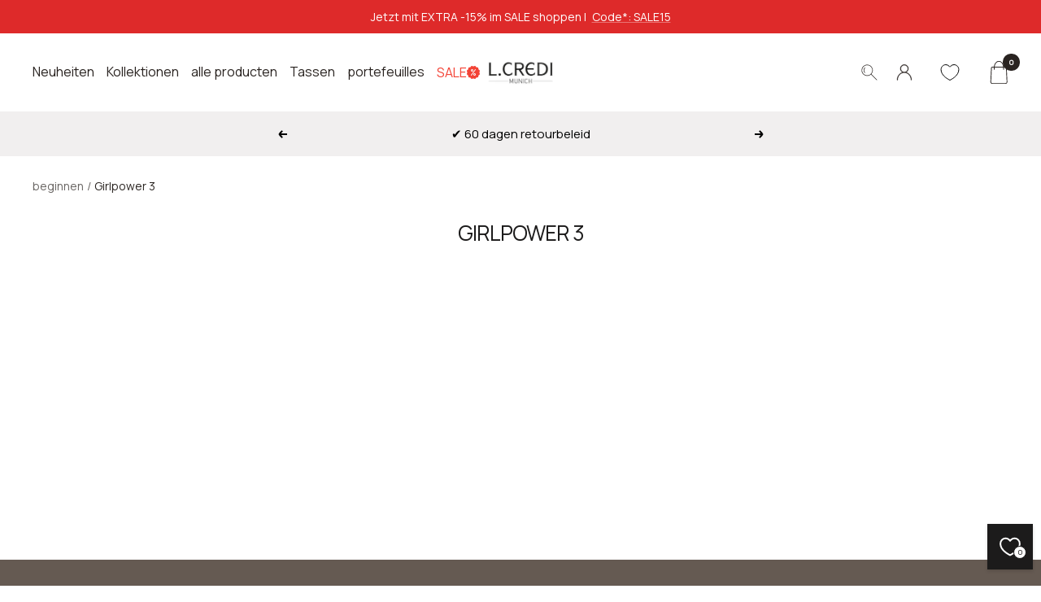

--- FILE ---
content_type: text/html; charset=utf-8
request_url: https://lcredi.com/nl/cart?section_id=mini-cart
body_size: 478
content:
<div id="shopify-section-mini-cart" class="shopify-section shopify-section--mini-cart"><cart-drawer section="mini-cart" id="mini-cart" class="mini-cart drawer drawer--large">
  <span class="drawer__overlay"></span>

  <header class="drawer__header">
    <p class="drawer__title heading h6"><svg focusable="false" width="25" height="30" class="icon icon--header-cart   " viewBox="0 0 13 17">
        <path d="M12.3777 5.39412C12.3508 4.92353 11.974 4.5605 11.5031 4.5605H10.3862C10.144 2.27479 8.67719 0.5 6.90092 0.5C5.12466 0.5 3.67135 2.26134 3.42914 4.5605H2.31224C1.84126 4.5605 1.46448 4.92353 1.43757 5.39412L0.993502 15.1017C0.980045 15.4647 1.10115 15.8143 1.35683 16.0832C1.6125 16.3521 1.96237 16.5 2.3257 16.5H11.5031C11.8664 16.5 12.2163 16.3521 12.4719 16.0832C12.7276 15.8143 12.8622 15.4647 12.8353 15.1017L12.3777 5.39412ZM6.91438 1.03782C8.3946 1.03782 9.6326 2.57059 9.86136 4.5605H3.9674C4.19616 2.57059 5.43416 1.03782 6.91438 1.03782ZM12.0817 15.7202C11.9337 15.8815 11.7184 15.9622 11.5031 15.9622H2.3257C2.1104 15.9622 1.89509 15.8815 1.74707 15.7202C1.59905 15.5588 1.51831 15.3571 1.53176 15.1286L1.98929 5.42101C2.00274 5.24622 2.15076 5.09832 2.3257 5.09832H3.40222C3.40222 5.13866 3.40222 5.19244 3.40222 5.23277V6.36218C3.40222 6.51008 3.52333 6.63109 3.67135 6.63109C3.81938 6.63109 3.94048 6.51008 3.94048 6.36218V5.23277C3.94048 5.19244 3.94048 5.13866 3.94048 5.09832H9.90173C9.90173 5.13866 9.90173 5.19244 9.90173 5.23277V6.36218C9.90173 6.51008 10.0228 6.63109 10.1709 6.63109C10.3189 6.63109 10.44 6.51008 10.44 6.36218V5.23277C10.44 5.19244 10.44 5.13866 10.44 5.09832H11.5165C11.6915 5.09832 11.8395 5.23277 11.8529 5.42101L12.3105 15.1286C12.3105 15.3437 12.2297 15.5588 12.0817 15.7202Z" fill="currentColor" ></path>
      </svg>

<!-- SWYM HEADER ICON -->winkelmand</p>

    <button type="button" class="drawer__close-button tap-area" data-action="close" title="Dichtbij"><svg focusable="false" width="14" height="14" class="icon icon--close   " viewBox="0 0 14 14">
        <path d="M13 13L1 1M13 1L1 13" stroke="currentColor" stroke-width="2" fill="none"></path>
      </svg></button>
  </header><div class="drawer__content drawer__content--center">
      <p>Je winkelmandje is leeg</p>

      <div class="button-wrapper">
        <a href="/nl/products/filiberta-henkeltasche-1004072-schwarz" class="button button--primary">Nu winkelen</a>
      </div>
    </div></cart-drawer>

</div>

--- FILE ---
content_type: text/css
request_url: https://lcredi.com/cdn/shop/t/3/assets/custom.css?v=74756472520915803141764687401
body_size: 1706
content:
@font-face{font-family:Manrope;src:url(/cdn/shop/files/manrope-regular.woff?v=1685107374) format("woff")}.h2{font-size:var(--heading-h5-font-size);text-transform:uppercase;font-weight:var(--text-font-weight)}span.link-bar__title.heading.heading--small.text--subdued{display:none}.heading--large,.h3{font-family:var(--custom-heading-font-family)}.h3{font-size:var(--heading-large-font-size)}.header__linklist-item\a0 ,.multi-column__text-container{font-size:var(--heading-small-font-size)}.vertical-breather-no_bottom{padding-bottom:0}.no-padding-left-right{padding-right:0;padding-left:0}button.input__submit-icon.tap-area{color:rgb(var(--root-text-color))}@media screen and (min-width: 1000px){.product__media-nav{justify-content:center}}[dir=ltr] .mini-cart__recommendations .product-item__quick-form{display:none}.drawer__content button.swym-button.swym-add-to-wishlist-view-product{display:none!important}.mega-menu__image-push:only-child{width:100%}.mobile-nav__image-push{max-width:100%}.mega-menu__inner{justify-content:space-between}@media screen and (max-width: 999px){.product-meta,.product-form__variants{display:flex;flex-direction:column;align-items:center}.icon-with-text--horizontal{align-items:center;justify-content:center}}.mega-menu__columns-wrapper{flex-wrap:nowrap}[dir=ltr] .product-item__quick-form{top:0;height:100%;flex-direction:column-reverse;align-items:flex-end;justify-content:space-between}facet-filters#facet-filters.product-facet__filters label.color-swatch__item{border-radius:0;width:25px;height:25px}facet-filters#facet-filters.product-facet__filters div.color-swatch-list{gap:0px;grid-template-columns:repeat(auto-fit,25px)}.color-swatch-list{display:flex;flex-wrap:wrap;justify-content:center}.product-item-meta__swatch-list{gap:8px}@media screen and (min-width: 1000px){.product-form__option-selector .color-swatch-list,.quick-buy-product .color-swatch-list{justify-content:flex-start}}.collection-promotion-block{text-shadow:0px 0px 5px rgba(0,0,0,.6)}#facet-filters-form .color-swatch-list{justify-content:flex-start}.cstm-weiss .color-swatch__item:before{box-shadow:0 0 0 1px rgba(var(--text-color),.3) inset}.product-item--sold-out .product-item__quick-buy-button.top-right{display:none}.product_delivery_estimate .estimate_product_available{color:green;display:inline-flex;align-items:center;gap:12px;list-style-type:none}.product_delivery_estimate .estimate_product_unavailable{color:red;display:inline-flex;align-items:center;gap:12px;list-style-type:none}.product_delivery_estimate li::marker{font-size:26px;line-height:0}.product_delivery_estimate li a{text-decoration:underline}.product_delivery_estimate .estimate_product_available:before,.product_delivery_estimate .estimate_product_unavailable:before{content:"";width:10px;height:10px;display:block;border-radius:100%}.product_delivery_estimate .estimate_product_available:before{background-color:green}.product_delivery_estimate .estimate_product_unavailable:before{background-color:red}.product_delivery_estimate ul{padding-left:0}collapsible-content .sale_switch{width:100%;display:flex;justify-content:space-between;margin:10px auto;align-items:center;line-height:normal}collapsible-content .sale_switch input{opacity:0;width:0;height:0}collapsible-content .slider{cursor:pointer;background-color:#ccc;-webkit-transition:.4s;transition:.4s;width:45px;display:inline-flex;height:21px;align-items:center;padding-left:5px}collapsible-content .slider:before{content:"";height:15px;width:15px;background-color:#fff;-webkit-transition:.4s;transition:.4s;display:block}collapsible-content input:focus+.slider{box-shadow:0 0 1px #2196f3}collapsible-content input[checked]+.slider:before{-webkit-transform:translateX(20px);-ms-transform:translateX(20px);transform:translate(20px)}collapsible-content input[checked]+.slider{background-color:#2196f3}collapsible-content .slider.round{border-radius:34px}collapsible-content .slider.round:before{border-radius:50%}li.header__linklist-item[data-item-title=Sale] a.header__linklist-link{color:#f34336;text-transform:uppercase;display:flex;align-items:center;gap:7px}li.header__linklist-item[data-item-title=Sale]{line-height:1.8}@media only screen and (min-width: 1180px) and (max-width: 1299px){[dir=ltr] desktop-navigation .header__linklist-item:not(:last-child){margin-right:15px}}@media only screen and (max-width: 1199px){.mobile-nav__item[data-item-title=Sale] a{justify-content:flex-start;gap:7px}}@media only screen and (max-width: 999px){.mobileButton.button-wrapper{position:absolute;top:50%;transform:translateY(-50%);left:0;right:0;text-align:center;width:fit-content;margin:0 auto}.mobileButton.button-wrapper a{display:block;width:100%;margin-bottom:20px}.mobileSlider .cstm-mobile-slides{display:flex;gap:10px;align-items:center}.mobileSlider .cstm-mobile-slides h3{margin-top:0}}@media only screen and (max-width: 740px){.product .product__info .product-meta__title{font-size:var(--heading-h6-font-size)}.mobileButton.button-wrapper{width:fit-content;min-width:160px}}.image-with-text__content{display:flex;flex-direction:column}.inline-reviews-ribbon+.heading{margin-top:8px!important}.BadgeRibbon{margin:0!important}.inline-reviews-ribbon{max-width:100%}.R-PlatformIcon{margin:0!important}.product__info .product-meta h1.h3{--heading-large-font-size: 45px}.product__info .product-meta__price-list-container{gap:5px;align-items:baseline}p.product-meta__taxes-included{font-size:calc(var(--base-font-size) - 4px)}.product-form ul.icon-with-text,.product-form ul.icon-with-text li{margin-top:0;margin-bottom:5px}product-payment-terms{padding:0;margin:0}product-payment-terms+.price-indication .price-indication-font{text-align:left!important}.product__info .color-swatch-list{justify-content:left}.product-form product-variants+style+ul.icon-with-text{margin-top:15px}.mobile_buy-now{display:none;visibility:hidden}.pxFormGenerator iframe,.image-with-text__text-wrapper{width:100%}.label.almost-sold-out{background:rgb(var(--product-background-almost-sold-out));color:rgb(var(--product-text-almost-sold-out))}.ais-Hits-item .product-item__label-list .label{font-size:10px;padding:5px}@media only screen and (min-width:741px){.ais-Hits-item .product-item__label-list .label{font-size:12px}}@media only screen and (max-width:749px){product-meta .product-meta__price-list-container{display:block;text-align:right;margin-top:-6px}product-meta.product-meta{justify-content:space-between;align-items:start;flex-direction:inherit;margin-top:0;margin-bottom:0;border-bottom:0;padding-bottom:0}product-meta .product-meta__price-list-container .product-meta__label-list{align-items:end}.product-meta,.product-form__variants{justify-content:start;flex-direction:inherit}.product__media-nav .dots-nav.dots-nav--centered button.dots-nav__item{border-radius:107px;width:7px;height:7px}product-media.product__media flickity-controls>button{display:none}product-meta.product-meta .product-meta__title{text-transform:uppercase;font-weight:600}product-payment-container+input+div{margin-bottom:0!important}.product-sticky-form{padding:15px 0;background:#fff}.product-sticky-form{transition:.5s}.product-sticky-form.hidden{opacity:0;transform:translateY(100%);visibility:hidden}.product-sticky-form__bottom-info{background-color:#fff;display:flex;justify-content:space-between;align-items:center;margin-bottom:2px}span.product-sticky-form__title{font-weight:600}.icon-with-text--horizontal{display:block}.icon-with-text--horizontal .icon-with-text__item{width:100%;max-width:100%;flex-direction:inherit}.icon-with-text--horizontal .icon-with-text__item img{max-width:70px;height:auto!important;margin-right:16px}.product-form .icon-with-text--horizontal .icon-with-text__item img{width:32px;height:auto}.product-form .icon-with-text--horizontal .icon-with-text__item span{margin-top:0}.product__media-nav .dots-nav.dots-nav{position:absolute;bottom:22px;padding-left:20px}.product__media-nav .dots-nav.dots-nav button.dots-nav__item{margin:10px 3px;width:10px;height:10px}.mobile_buy-now{display:block;visibility:visible}.desktop_buy-now{display:none;visibility:hidden}li.icon-with-text__item{min-height:32px}.product-item__image-wrapper .aspect-ratio--tall{aspect-ratio:1/1}.product__info .product-form{row-gap:0;margin-top:0}ul.icon-with-text.icon-with-text--vertical{margin-bottom:12px}.product-form ul.icon-with-text,.product-form ul.icon-with-text li{margin:0}.product-form ul.icon-with-text.icon-with-text--vertical{margin-bottom:12px}.ly-switcher-wrapper{display:none;opacity:0}}@media only screen and (max-width:640px){.product-meta__title{margin-bottom:0}.product__info .price-list{justify-content:flex-end;gap:5px}}@media only screen and (max-width:425px){.product .price-list span{margin-right:0!important}.product__info .product-meta__price-list-container{display:flex;justify-content:end;flex-wrap:wrap;gap:0;flex-shrink:2}product-meta .product-meta__price-list-container .product-meta__label-list{margin-right:5px}.product .product__info .product-meta__title{font-size:calc(var(--heading-small-font-size) - 2px)}.product .product__info span.price{font-size:calc(var(--base-font-size) - 2px)}p.product-meta__taxes-included{font-size:calc(var(--base-font-size) - 5px)}}.color-swatch{position:relative}.color-swatch a.product_link{position:absolute;top:0;left:0;width:100%;height:100%;display:flex;justify-content:center;align-items:center;font-size:10px}.product-item .color-swatch__item{width:25px;height:25px}.product-item .color-swatch.no-alternate .color-swatch__item:after{opacity:1;transform:scale(1)}.announcement-bar-coupon .announcement-bar__message{padding-block-start:10px;padding-block-end:10px}[data-action=copy-code]{position:relative}[data-action=copy-code]:after{opacity:0;transform:translate(-50%) translateY(4px)}[data-action=copy-code].is-copied:after{content:attr(code-tooltip);position:absolute;left:120%;top:50%;transform:translateY(-50%);background:rgb(var(--text-color));color:rgb(var(--section-background));font-size:12px;padding:4px 8px;border-radius:4px;white-space:nowrap;opacity:1;pointer-events:none;transition:opacity .2s ease-out,transform .2s ease-out;z-index:10}.product-item__notify-me-button{color:rgb(var(--root-text-color));bottom:12px;background:unset;border:unset;top:0;width:45px;height:45px;position:relative;right:0;padding:0}.product-item__notify-me-button svg{margin:auto}
/*# sourceMappingURL=/cdn/shop/t/3/assets/custom.css.map?v=74756472520915803141764687401 */


--- FILE ---
content_type: text/css
request_url: https://lcredi.com/cdn/shop/t/3/assets/algolia_custom.css?v=92208407819932040431737473177
body_size: 361
content:
body .ais-page{max-width:100%;padding:0;float:left;width:100%}body ol.ais-Hits-list{height:100%;width:100%;padding:0;gap:10px}body .ais-results-size-sm .ais-page .ais-results-as-block .ais-hit,body .ais-results-size-md .ais-page .ais-results-as-block .ais-hit{width:100%}body .ais-page li.ais-Hits-item{width:calc(calc(100% / 3) - 10px)}body .ais-page .product-item__image-wrapper{margin-bottom:16px}body .ais-page .price--compare{opacity:.5}body .ais-change-display{display:none}body .ais-page .ais-hit--price{text-align:center}body .ais-page .product-item{margin-bottom:20px}body .ais-page .product-item-meta__title{overflow:hidden;white-space:nowrap;text-overflow:ellipsis}body .ais-page .ais-hit--cart-button,body .ais-page .ais-hit--cart-button:hover{background-color:#292320;color:#fff}body .ais-page .ais-hit--cart-button.ais-hit--cart-button__disabled,body .ais-page .ais-hit--cart-button.ais-hit--cart-button__disabled:hover{background-color:#b4a496;color:#fff}body .ais-page .ais-facet--header{color:#292320;font-weight:700;padding:10px 0;background:transparent;text-transform:none}body .ais-page .ais-RefinementList-item--selected,body .ais-page .ais-facet--item:hover{margin-left:0;padding-left:0;padding-right:0;border-left:none}body .ais-page .ais-RefinementList-item--selected .ais-facet--count,body .ais-page .ais-facet--item:hover .ais-facet--count{right:0}body .ais-page .ais-RefinementList-showMore.ais-RefinementList-showMore--disabled{display:none}body .ais-page .ais-RefinementList-showMore{color:#292320;font-weight:500;text-align:center;width:100%}body .ais-page li.ais-RefinementList-item.ais-RefinementList-item-farbe{display:inline-block;padding:6px 0}body .ais-page .ais-RefinementList-item-farbe .color-swatch__item{width:25px;height:25px;border-radius:0}body .ais-page .ais-pagination-container{margin-bottom:15px}body .algolia-variant{display:none}body .ais-page span.price.price--highlight{color:var(--main-color)}body .ais-page li.ais-Hits-item{width:100%}body .ais-page li.ais-Hits-item.ais-Hits-banner{grid-row-start:2;grid-column-start:1;grid-column-end:-1}body ol.ais-Hits-list{display:grid;grid-auto-columns:100%;flex-direction:row;--section-products-per-row: 3}body .ais-Hits-banner .ais-heading{margin:48px 0 24px;line-height:1.1;letter-spacing:-.8px;font-family:var(--custom-heading-font-family);font-size:var(--heading-large-font-size)}body .ais-Hits-banner .promotion-block{padding:var(--promotion-block-padding);align-items:start}body .ais-Hits-banner .promotion-block__content-wrapper{text-align:right;color:#fff;text-shadow:1px 1px 5px rgba(0,0,0,.6)}body .ais-Hits-banner .ais-subheading{margin:16px 0;line-height:1.8;font-size:var(--heading-small-font-size);font-family:var(--text-font-family);font-style:var(--text-font-style);text-transform:uppercase;font-weight:var(--text-font-bold-weight);letter-spacing:1px;display:block}body .ais-Hits-banner .promotion-block__content-wrapper .ais-banner__link{color:#fff;margin:16px 0;line-height:1.8;font-size:var(--heading-small-font-size);font-family:var(--text-font-family);font-style:var(--text-font-style);text-transform:uppercase;font-weight:var(--text-font-bold-weight);letter-spacing:1px;display:block;text-decoration:underline;text-underline-offset:2px;text-decoration-color:#ffffff59}.promotion-block.ais-banner__link:hover{text-decoration:none}.promotion-block.ais-banner__link:hover .promotion-block__content-wrapper .ais-banner__link{text-decoration-color:#fff}.ais-RefinementList-item-tags .sale_switch .slider.round{padding-left:5px}body .ais-page .ais-facet-tags .ais-facet--header{display:none}body .ais-page .ais-facet-tags .sale_switch{text-transform:capitalize}body .ais-page quick-buy-drawer .product-form__view-details{text-decoration:underline;text-underline-offset:2px;color:rgba(var(--text-color),.7)}body .ais-page quick-buy-drawer a#more-payment-options-link{text-decoration:underline}body ol.ais-Hits-list{--grid-gap: 10px;--product-list-column-gap: var(--grid-gap);grid-template-columns:repeat(auto-fit,calc(100% / var(--section-products-per-row) - var(--product-list-column-gap)*(var(--section-products-per-row) - 1) / var(--section-products-per-row)))}body .ais-page .ais-search-header{padding-left:0;padding-right:0}@media only screen and (min-width: 1400px){body ol.ais-Hits-list{--section-products-per-row: 4}body .ais-page .ais-facets{width:20%}body .ais-page .ais-block{width:80%}}@media only screen and (min-width: 768px){body #algolia-shopify-instantsearch .ais-page h1{display:none}body .ais-page .ais-input{margin-top:0}body .ais-page .product-item__image-wrapper{margin-bottom:24px}body .ais-page{margin-top:0}}@media only screen and (max-width: 1100px){body ol.ais-Hits-list{grid-template-columns:repeat(auto-fill,minmax(calc(50% - 20px),1fr))}}@media only screen and (max-width: 740px){body .aa-Source[data-autocomplete-source-id=products] .aa-ItemContentBody{width:auto}body .aa-Source[data-autocomplete-source-id=products] .aa-ItemContentTitleWrapper{height:auto}body .ais-page .ais-Pagination-item--disabled{display:block}}
/*# sourceMappingURL=/cdn/shop/t/3/assets/algolia_custom.css.map?v=92208407819932040431737473177 */


--- FILE ---
content_type: text/css
request_url: https://lcredi.com/cdn/shop/t/3/assets/algolia_autocomplete_styles.css?v=25161794444728424511735643444
body_size: -67
content:
body .aa-Panel{right:0!important;height:100%;border-radius:inherit;box-shadow:none;overflow:visible;transition:none;display:block;z-index:10;margin:16px 0 0 -30px}body .aa-PanelSections{flex-direction:column}body .aa-PanelSection--left{order:2}body .aa-Panel--scrollable{max-height:calc(100vh - 72px)}body .aa-PanelSection--right{order:1}body .aa-PanelSection--right,body .aa-PanelSection--left{width:100%}body .aa-ItemPicture--loaded img{object-fit:none}body .aa-MainContainer{max-width:calc(100% - 55px);width:100%;display:block;min-width:calc(100% - 55px)}body .ais-page .ais-hit--subtitle[title],body .aa-Panel .aa-ItemContent .aa-ItemContentBrand{display:none}.ais-page quick-buy-drawer .drawer__content{padding-left:var(--container-gutter);padding-right:var(--container-gutter);padding-bottom:24px}.ais-page div .quick-buy-product{margin:32px 0 24px}.ais-page quick-buy-drawer .heading--small,.ais-page quick-buy-drawer .heading--xsmall,.ais-page quick-buy-drawer .heading--xxsmall{font-family:var(--text-font-family);font-style:var(--text-font-style);text-transform:uppercase;font-weight:var(--text-font-bold-weight);line-height:1.4663636;letter-spacing:1px}.ais-page quick-buy-drawer .heading--small{line-height:1.2307692308;font-size:var(--heading-small-font-size)}.ais-page quick-buy-drawer .product-item-meta__vendor{display:block;margin-bottom:6px}.ais-page quick-buy-drawer a.product-item-meta__title{line-height:1.5;margin-bottom:4px}.ais-page quick-buy-drawer .h6,.ais-page quick-buy-drawer .rte h6{line-height:1.2222222222;font-size:var(--heading-h6-font-size)}.ais-page quick-buy-drawer a,.ais-page quick-buy-drawer div,.ais-page quick-buy-drawer input,.ais-page quick-buy-drawer li,.ais-page quick-buy-drawer p,.ais-page quick-buy-drawer span,.ais-page quick-buy-drawer ul{font-size:inherit;line-height:normal;color:inherit}.ais-page quick-buy-drawer .product-form__option-info,.ais-page quick-buy-drawer .product-form__quantity-label{margin-bottom:8px}.ais-page quick-buy-drawer a#more-payment-options-link{margin-top:1em}.ais-page quick-buy-drawer .product-form__view-details{margin-top:24px}.ais-page quick-buy-drawer .drawer__content .product-form__quantity input{padding:0!important}.ais-page quick-buy-drawer span.loader-button__text{display:inline-block}.ais-page quick-buy-drawer .cart-notification__wrapper{padding-top:19px;padding-bottom:19px}.ais-page quick-buy-drawer .container{margin-left:auto;margin-right:auto;padding-left:var(--container-gutter);padding-right:var(--container-gutter)}.ais-page quick-buy-drawer a.cart-notification__view-cart{text-decoration:underline;text-decoration-color:rgba(var(--text-color),.35)}.cart-notification--drawer .cart-notification__text-wrapper span{line-height:1.5}@media only screen and (min-width: 375px) and (max-width: 500px){body .ais-results-size-xs .ais-page .ais-results-as-block .ais-hit{width:50%;margin-left:0}}
/*# sourceMappingURL=/cdn/shop/t/3/assets/algolia_autocomplete_styles.css.map?v=25161794444728424511735643444 */


--- FILE ---
content_type: text/javascript; charset=utf-8
request_url: https://lcredi.com/nl/cart.js
body_size: -335
content:
{"token":"hWN7nYyL6HMkRk83yGQ78ssc?key=e246532965ae5b313b4f1b89d758afef","note":"","attributes":{"language":"nl"},"original_total_price":0,"total_price":0,"total_discount":0,"total_weight":0.0,"item_count":0,"items":[],"requires_shipping":false,"currency":"EUR","items_subtotal_price":0,"cart_level_discount_applications":[],"discount_codes":[]}

--- FILE ---
content_type: text/javascript; charset=utf-8
request_url: https://lcredi.com/nl/cart/update.js
body_size: -162
content:
{"token":"hWN7nYyL6HMkRk83yGQ78ssc?key=e246532965ae5b313b4f1b89d758afef","note":null,"attributes":{"language":"nl"},"original_total_price":0,"total_price":0,"total_discount":0,"total_weight":0.0,"item_count":0,"items":[],"requires_shipping":false,"currency":"EUR","items_subtotal_price":0,"cart_level_discount_applications":[],"discount_codes":[],"items_changelog":{"added":[]}}

--- FILE ---
content_type: text/javascript; charset=utf-8
request_url: https://lcredi.com/nl/cart/update.js
body_size: 455
content:
{"token":"hWN7nYyKdJrr4P40MOwiXNLO?key=2a3877e614c334c4c9ae828034057d6f","note":null,"attributes":{"language":"nl"},"original_total_price":0,"total_price":0,"total_discount":0,"total_weight":0.0,"item_count":0,"items":[],"requires_shipping":false,"currency":"EUR","items_subtotal_price":0,"cart_level_discount_applications":[],"discount_codes":[],"items_changelog":{"added":[]}}

--- FILE ---
content_type: text/javascript
request_url: https://lcredi.com/cdn/shop/t/3/assets/custom.js?v=4853627060091721851717509665
body_size: -479
content:
let current=0,currentPath=window.location.pathname,items=document.querySelectorAll(".header__linklist-link.link--animated");items.forEach(el=>{el.getAttribute("href").toString()===currentPath&&el.classList.add("current")}),document.links[current].classList.add("current");let productFacetElement=document.querySelector(".product-facet__meta-bar-item");if(productFacetElement){let secondValue=productFacetElement.textContent.trim().split(" ")[0],searchCountElement=document.querySelector(".searchcount");searchCountElement&&(searchCountElement.textContent=`(${secondValue})`)}
//# sourceMappingURL=/cdn/shop/t/3/assets/custom.js.map?v=4853627060091721851717509665
